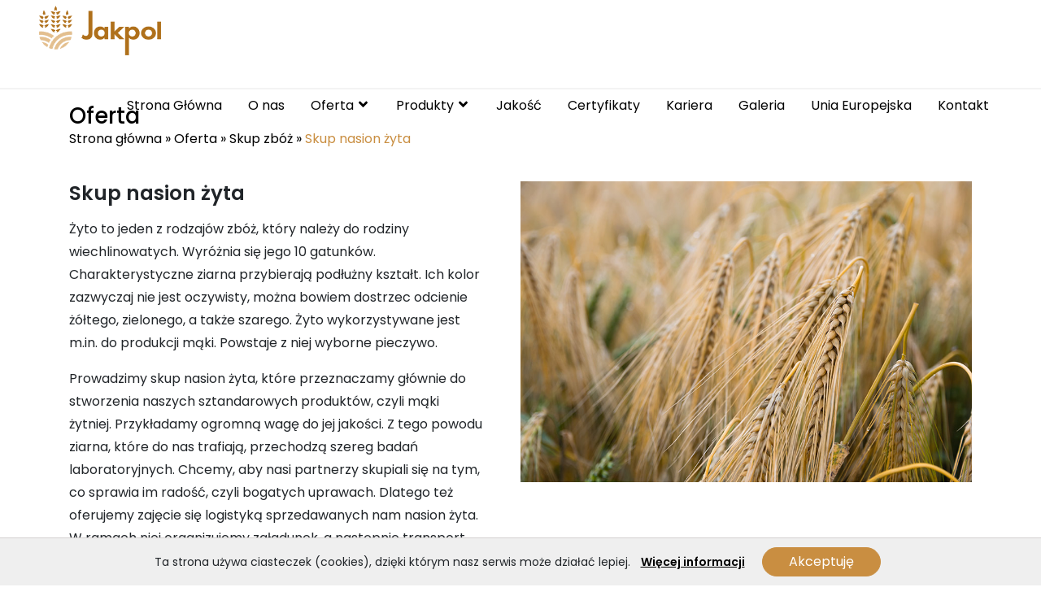

--- FILE ---
content_type: text/html; charset=UTF-8
request_url: https://jakpol-ambroziak.pl/oferta/skup-zboza/skup-nasion-zyta/
body_size: 9421
content:
<!DOCTYPE html><html lang="pl-PL" class="no-js no-svg"><head><script async src="https://www.googletagmanager.com/gtag/js?id=G-0XPXBKBQRK"></script><script>window.dataLayer = window.dataLayer || [];function gtag() {dataLayer.push(arguments);}gtag('js', new Date());gtag('config', 'G-0XPXBKBQRK');</script><meta name="viewport" content="width=device-width, initial-scale=1"><meta name='robots' content='index, follow, max-image-preview:large, max-snippet:-1, max-video-preview:-1' /><title>Skup nasion żyta - Młyn Jakpol Ambroziak</title><link rel="canonical" href="https://jakpol-ambroziak.pl/oferta/skup-zboza/skup-nasion-zyta/" /><meta property="og:locale" content="pl_PL" /><meta property="og:type" content="article" /><meta property="og:title" content="Skup nasion żyta - Młyn Jakpol Ambroziak" /><meta property="og:description" content="Skup nasion żyta Żyto to jeden z rodzajów zbóż, który należy do rodziny wiechlinowatych. Wyróżnia się jego 10 gatunków. Charakterystyczne ziarna przybierają podłużny kształt. Ich kolor zazwyczaj nie jest oczywisty, można bowiem dostrzec odcienie żółtego, zielonego, a także szarego. Żyto wykorzystywane jest m.in. do produkcji mąki. Powstaje z niej wyborne pieczywo. Prowadzimy skup nasion żyta, [&hellip;]" /><meta property="og:url" content="https://jakpol-ambroziak.pl/oferta/skup-zboza/skup-nasion-zyta/" /><meta property="og:site_name" content="Młyn Jakpol Ambroziak" /><meta property="article:modified_time" content="2021-03-22T11:19:55+00:00" /><meta property="og:image" content="https://jakpol-ambroziak.pl/wp-content/uploads/2021/03/kai-pilger-CjOkMxiOGOE-unsplash-1.jpg" /><meta property="og:image:width" content="900" /><meta property="og:image:height" content="600" /><meta property="og:image:type" content="image/jpeg" /><meta name="twitter:card" content="summary_large_image" /><meta name="twitter:label1" content="Szacowany czas czytania" /><meta name="twitter:data1" content="1 minuta" /><script type="application/ld+json" class="yoast-schema-graph">{"@context":"https://schema.org","@graph":[{"@type":"WebSite","@id":"https://jakpol-ambroziak.pl/#website","url":"https://jakpol-ambroziak.pl/","name":"Młyn Jakpol Ambroziak","description":"Produkujemy dobrą mąkę!","potentialAction":[{"@type":"SearchAction","target":{"@type":"EntryPoint","urlTemplate":"https://jakpol-ambroziak.pl/?s={search_term_string}"},"query-input":"required name=search_term_string"}],"inLanguage":"pl-PL"},{"@type":"ImageObject","@id":"https://jakpol-ambroziak.pl/oferta/skup-zboza/skup-nasion-zyta/#primaryimage","inLanguage":"pl-PL","url":"https://jakpol-ambroziak.pl/wp-content/uploads/2021/03/kai-pilger-CjOkMxiOGOE-unsplash-1.jpg","contentUrl":"https://jakpol-ambroziak.pl/wp-content/uploads/2021/03/kai-pilger-CjOkMxiOGOE-unsplash-1.jpg","width":900,"height":600,"caption":"Skup nasion żyta"},{"@type":"WebPage","@id":"https://jakpol-ambroziak.pl/oferta/skup-zboza/skup-nasion-zyta/#webpage","url":"https://jakpol-ambroziak.pl/oferta/skup-zboza/skup-nasion-zyta/","name":"Skup nasion żyta - Młyn Jakpol Ambroziak","isPartOf":{"@id":"https://jakpol-ambroziak.pl/#website"},"primaryImageOfPage":{"@id":"https://jakpol-ambroziak.pl/oferta/skup-zboza/skup-nasion-zyta/#primaryimage"},"datePublished":"2021-03-15T12:46:31+00:00","dateModified":"2021-03-22T11:19:55+00:00","breadcrumb":{"@id":"https://jakpol-ambroziak.pl/oferta/skup-zboza/skup-nasion-zyta/#breadcrumb"},"inLanguage":"pl-PL","potentialAction":[{"@type":"ReadAction","target":["https://jakpol-ambroziak.pl/oferta/skup-zboza/skup-nasion-zyta/"]}]},{"@type":"BreadcrumbList","@id":"https://jakpol-ambroziak.pl/oferta/skup-zboza/skup-nasion-zyta/#breadcrumb","itemListElement":[{"@type":"ListItem","position":1,"name":"Strona główna","item":"https://jakpol-ambroziak.pl/"},{"@type":"ListItem","position":2,"name":"Oferta","item":"https://jakpol-ambroziak.pl/oferta/"},{"@type":"ListItem","position":3,"name":"Skup zbóż","item":"https://jakpol-ambroziak.pl/oferta/skup-zboza/"},{"@type":"ListItem","position":4,"name":"Skup nasion żyta"}]}]}</script><link rel='dns-prefetch' href='//www.google.com' /><link rel='dns-prefetch' href='//s.w.org' /><link rel="alternate" type="application/rss+xml" title="Młyn Jakpol Ambroziak &raquo; Kanał z wpisami" href="https://jakpol-ambroziak.pl/feed/" /><link rel="alternate" type="application/rss+xml" title="Młyn Jakpol Ambroziak &raquo; Kanał z komentarzami" href="https://jakpol-ambroziak.pl/comments/feed/" /><script type="text/javascript">window._wpemojiSettings = {"baseUrl":"https:\/\/s.w.org\/images\/core\/emoji\/13.0.1\/72x72\/","ext":".png","svgUrl":"https:\/\/s.w.org\/images\/core\/emoji\/13.0.1\/svg\/","svgExt":".svg","source":{"concatemoji":"https:\/\/jakpol-ambroziak.pl\/wp-includes\/js\/wp-emoji-release.min.js?ver=5.7.14"}};!function(e,a,t){var n,r,o,i=a.createElement("canvas"),p=i.getContext&&i.getContext("2d");function s(e,t){var a=String.fromCharCode;p.clearRect(0,0,i.width,i.height),p.fillText(a.apply(this,e),0,0);e=i.toDataURL();return p.clearRect(0,0,i.width,i.height),p.fillText(a.apply(this,t),0,0),e===i.toDataURL()}function c(e){var t=a.createElement("script");t.src=e,t.defer=t.type="text/javascript",a.getElementsByTagName("head")[0].appendChild(t)}for(o=Array("flag","emoji"),t.supports={everything:!0,everythingExceptFlag:!0},r=0;r<o.length;r++)t.supports[o[r]]=function(e){if(!p||!p.fillText)return!1;switch(p.textBaseline="top",p.font="600 32px Arial",e){case"flag":return s([127987,65039,8205,9895,65039],[127987,65039,8203,9895,65039])?!1:!s([55356,56826,55356,56819],[55356,56826,8203,55356,56819])&&!s([55356,57332,56128,56423,56128,56418,56128,56421,56128,56430,56128,56423,56128,56447],[55356,57332,8203,56128,56423,8203,56128,56418,8203,56128,56421,8203,56128,56430,8203,56128,56423,8203,56128,56447]);case"emoji":return!s([55357,56424,8205,55356,57212],[55357,56424,8203,55356,57212])}return!1}(o[r]),t.supports.everything=t.supports.everything&&t.supports[o[r]],"flag"!==o[r]&&(t.supports.everythingExceptFlag=t.supports.everythingExceptFlag&&t.supports[o[r]]);t.supports.everythingExceptFlag=t.supports.everythingExceptFlag&&!t.supports.flag,t.DOMReady=!1,t.readyCallback=function(){t.DOMReady=!0},t.supports.everything||(n=function(){t.readyCallback()},a.addEventListener?(a.addEventListener("DOMContentLoaded",n,!1),e.addEventListener("load",n,!1)):(e.attachEvent("onload",n),a.attachEvent("onreadystatechange",function(){"complete"===a.readyState&&t.readyCallback()})),(n=t.source||{}).concatemoji?c(n.concatemoji):n.wpemoji&&n.twemoji&&(c(n.twemoji),c(n.wpemoji)))}(window,document,window._wpemojiSettings);</script><style type="text/css">img.wp-smiley,img.emoji {display: inline !important;border: none !important;box-shadow: none !important;height: 1em !important;width: 1em !important;margin: 0 .07em !important;vertical-align: -0.1em !important;background: none !important;padding: 0 !important;}</style><link rel='stylesheet' id='wp-block-library-css' href='https://jakpol-ambroziak.pl/wp-includes/css/dist/block-library/style.min.css?ver=5.7.14' type='text/css' media='all' /><link rel='stylesheet' id='contact-form-7-css' href='https://jakpol-ambroziak.pl/wp-content/plugins/contact-form-7/includes/css/styles.css?ver=5.4.1' type='text/css' media='all' /><link rel='stylesheet' id='manley-style-css' href='https://jakpol-ambroziak.pl/wp-content/themes/manley/style.css?ver=5.7.14' type='text/css' media='all' /><link rel='stylesheet' id='site_main_css-css' href='https://jakpol-ambroziak.pl/wp-content/themes/manley/assets/css/build/main.min.css?ver=5.7.14' type='text/css' media='all' /><script type='text/javascript' src='https://jakpol-ambroziak.pl/wp-includes/js/jquery/jquery.min.js?ver=3.5.1' id='jquery-core-js'></script><link rel="https://api.w.org/" href="https://jakpol-ambroziak.pl/wp-json/" /><link rel="alternate" type="application/json" href="https://jakpol-ambroziak.pl/wp-json/wp/v2/pages/1126" /><link rel="EditURI" type="application/rsd+xml" title="RSD" href="https://jakpol-ambroziak.pl/xmlrpc.php?rsd" /><link rel="wlwmanifest" type="application/wlwmanifest+xml" href="https://jakpol-ambroziak.pl/wp-includes/wlwmanifest.xml" /> <meta name="generator" content="WordPress 5.7.14" /><link rel='shortlink' href='https://jakpol-ambroziak.pl/?p=1126' /><link rel="alternate" type="application/json+oembed" href="https://jakpol-ambroziak.pl/wp-json/oembed/1.0/embed?url=https%3A%2F%2Fjakpol-ambroziak.pl%2Foferta%2Fskup-zboza%2Fskup-nasion-zyta%2F" /><link rel="alternate" type="text/xml+oembed" href="https://jakpol-ambroziak.pl/wp-json/oembed/1.0/embed?url=https%3A%2F%2Fjakpol-ambroziak.pl%2Foferta%2Fskup-zboza%2Fskup-nasion-zyta%2F&#038;format=xml" /><link rel="icon" href="https://jakpol-ambroziak.pl/wp-content/uploads/2021/09/cropped-Jakpol_favicon-32x32.png" sizes="32x32" /><link rel="icon" href="https://jakpol-ambroziak.pl/wp-content/uploads/2021/09/cropped-Jakpol_favicon-192x192.png" sizes="192x192" /><link rel="apple-touch-icon" href="https://jakpol-ambroziak.pl/wp-content/uploads/2021/09/cropped-Jakpol_favicon-180x180.png" /><meta name="msapplication-TileImage" content="https://jakpol-ambroziak.pl/wp-content/uploads/2021/09/cropped-Jakpol_favicon-270x270.png" /></head><body class="page-template page-template-skup_zboza_single page-template-skup_zboza_single-php page page-id-1126 page-child parent-pageid-970 wp-custom-logo"><div id="page" class="site"><header class="site-header"><nav class="navbar navbar-expand-xl " role="navigation"><a href="https://jakpol-ambroziak.pl/" class="custom-logo-link" rel="home"><img width="250" height="103" src="https://jakpol-ambroziak.pl/wp-content/uploads/2021/09/Jakpol_250.png" class="custom-logo" alt="Jakpol" /></a><div class="nav-col offcanvas-collapse desctop"><ul id="header-menu" class="navbar-nav navbar-nav_mobile ml-auto "><li id="menu-item-896" class="menu-item menu-item-type-post_type menu-item-object-page menu-item-home menu-item-896"><a title="Strona Główna" href="https://jakpol-ambroziak.pl/" itemprop="url">Strona Główna</a></li><li id="menu-item-900" class="menu-item menu-item-type-post_type menu-item-object-page menu-item-900"><a title="O nas" href="https://jakpol-ambroziak.pl/o-nas/" itemprop="url">O nas</a></li><li id="menu-item-1010" class="menu-item menu-item-type-post_type menu-item-object-page current-page-ancestor current-menu-ancestor current_page_ancestor menu-item-has-children menu-item-1010"><a title="Oferta" href="https://jakpol-ambroziak.pl/oferta/" itemprop="url">Oferta</a><ul class="sub-menu"><li id="menu-item-1011" class="menu-item menu-item-type-post_type menu-item-object-page menu-item-1011"><a title="Mąki paczkowane" href="https://jakpol-ambroziak.pl/oferta/maki-paczkowane/" itemprop="url">Mąki paczkowane</a></li><li id="menu-item-1012" class="menu-item menu-item-type-post_type menu-item-object-page menu-item-1012"><a title="Mąki piekarnicze" href="https://jakpol-ambroziak.pl/oferta/maki-piekarnicze/" itemprop="url">Mąki piekarnicze</a></li><li id="menu-item-1013" class="menu-item menu-item-type-post_type menu-item-object-page menu-item-1013"><a title="Mąki specjalistyczne" href="https://jakpol-ambroziak.pl/oferta/maki-specjalistyczne/" itemprop="url">Mąki specjalistyczne</a></li><li id="menu-item-1014" class="menu-item menu-item-type-post_type menu-item-object-page menu-item-1014"><a title="Otręby pszenne i żytnie" href="https://jakpol-ambroziak.pl/oferta/otreby-pszenne-i-zytnie/" itemprop="url">Otręby pszenne i żytnie</a></li><li id="menu-item-1016" class="menu-item menu-item-type-post_type menu-item-object-page menu-item-1016"><a title="Ziarno łamane" href="https://jakpol-ambroziak.pl/oferta/ziarno-lamane/" itemprop="url">Ziarno łamane</a></li><li id="menu-item-1015" class="menu-item menu-item-type-post_type menu-item-object-page current-page-ancestor current-menu-ancestor current-menu-parent current-page-parent current_page_parent current_page_ancestor menu-item-has-children menu-item-1015"><a title="Skup zboża" href="https://jakpol-ambroziak.pl/oferta/skup-zboza/" itemprop="url">Skup zbóż</a><ul class="sub-menu"><li id="menu-item-1314" class="menu-item menu-item-type-post_type menu-item-object-page menu-item-1314"><a title="Skup nasion rzepaku" href="https://jakpol-ambroziak.pl/oferta/skup-zboza/skup-nasion-rzepaku/" itemprop="url">Skup nasion rzepaku</a></li><li id="menu-item-1312" class="menu-item menu-item-type-post_type menu-item-object-page menu-item-1312"><a title="Skup nasion pszenicy" href="https://jakpol-ambroziak.pl/oferta/skup-zboza/skup-nasion-pszenicy/" itemprop="url">Skup nasion pszenicy</a></li><li id="menu-item-1313" class="menu-item menu-item-type-post_type menu-item-object-page menu-item-1313"><a title="Skup nasion pszenżyta" href="https://jakpol-ambroziak.pl/oferta/skup-zboza/skup-nasion-pszenzyta/" itemprop="url">Skup nasion pszenżyta</a></li><li id="menu-item-1311" class="menu-item menu-item-type-post_type menu-item-object-page menu-item-1311"><a title="Skup nasion kukurydzy" href="https://jakpol-ambroziak.pl/oferta/skup-zboza/skup-nasion-kukurydzy/" itemprop="url">Skup nasion kukurydzy</a></li><li id="menu-item-1315" class="menu-item menu-item-type-post_type menu-item-object-page current-menu-item page_item page-item-1126 current_page_item menu-item-1315"><a title="Skup nasion żyta" href="https://jakpol-ambroziak.pl/oferta/skup-zboza/skup-nasion-zyta/" aria-current="page" itemprop="url">Skup nasion żyta</a></li><li id="menu-item-1310" class="menu-item menu-item-type-post_type menu-item-object-page menu-item-1310"><a title="Skup nasion jęczmienia" href="https://jakpol-ambroziak.pl/oferta/skup-zboza/skup-nasion-jeczmienia/" itemprop="url">Skup nasion jęczmienia</a></li></ul></li><li id="menu-item-1006" class="menu-item menu-item-type-post_type menu-item-object-page menu-item-1006"><a title="Maszyny na sprzedaż" href="https://jakpol-ambroziak.pl/maszyny-na-sprzedaz/" itemprop="url">Maszyny na sprzedaż</a></li><li id="menu-item-1005" class="menu-item menu-item-type-post_type menu-item-object-page menu-item-1005"><a title="Hodowla bydła mięsnego Limousine" href="https://jakpol-ambroziak.pl/hodowla-bydla-miesnego-limousine/" itemprop="url">Hodowla bydła mięsnego Limousine</a></li></ul></li><li id="menu-item-1007" class="menu-item menu-item-type-post_type menu-item-object-page menu-item-has-children menu-item-1007"><a title="Produkty" href="https://jakpol-ambroziak.pl/produkty/" itemprop="url">Produkty</a><ul class="sub-menu"><li id="menu-item-1008" class="menu-item menu-item-type-post_type menu-item-object-page menu-item-1008"><a title="Mąki żytnie" href="https://jakpol-ambroziak.pl/produkty/maki-zytnie/" itemprop="url">Mąki żytnie</a></li><li id="menu-item-1009" class="menu-item menu-item-type-post_type menu-item-object-page menu-item-1009"><a title="Mąki pszenne" href="https://jakpol-ambroziak.pl/produkty/maki-pszenne/" itemprop="url">Mąki pszenne</a></li></ul></li><li id="menu-item-1004" class="menu-item menu-item-type-post_type menu-item-object-page menu-item-1004"><a title="Jakość" href="https://jakpol-ambroziak.pl/jakosc/" itemprop="url">Jakość</a></li><li id="menu-item-1003" class="menu-item menu-item-type-post_type menu-item-object-page menu-item-1003"><a title="Certyfikaty" href="https://jakpol-ambroziak.pl/certyfikaty/" itemprop="url">Certyfikaty</a></li><li id="menu-item-1055" class="menu-item menu-item-type-post_type menu-item-object-page menu-item-1055"><a title="Kariera" href="https://jakpol-ambroziak.pl/kariera/" itemprop="url">Kariera</a></li><li id="menu-item-898" class="menu-item menu-item-type-post_type menu-item-object-page menu-item-898"><a title="Galeria" href="https://jakpol-ambroziak.pl/galeria/" itemprop="url">Galeria</a></li><li id="menu-item-1513" class="menu-item menu-item-type-post_type menu-item-object-page menu-item-1513"><a href="https://jakpol-ambroziak.pl/unia-europejska/" itemprop="url">Unia Europejska</a></li><li id="menu-item-899" class="menu-item menu-item-type-post_type menu-item-object-page menu-item-899"><a title="Kontakt" href="https://jakpol-ambroziak.pl/kontakt/" itemprop="url">Kontakt</a></li></ul></div><div class="nav-col offcanvas-collapse phone"><ul id="header-menu-mobile" class="navbar-nav navbar-nav_mobile ml-auto "><li id="menu-item-1382" class="menu-item menu-item-type-post_type menu-item-object-page menu-item-home menu-item-1382"><a title="Strona Główna" href="https://jakpol-ambroziak.pl/" itemprop="url">Strona Główna</a></li><li id="menu-item-1390" class="menu-item menu-item-type-post_type menu-item-object-page menu-item-1390"><a title="O nas" href="https://jakpol-ambroziak.pl/o-nas/" itemprop="url">O nas</a></li><li id="menu-item-1391" class="menu-item menu-item-type-post_type menu-item-object-page current-page-ancestor menu-item-1391"><a title="Oferta" href="https://jakpol-ambroziak.pl/oferta/" itemprop="url">Oferta</a></li><li id="menu-item-1389" class="menu-item menu-item-type-post_type menu-item-object-page menu-item-1389"><a title="Maszyny na sprzedaż" href="https://jakpol-ambroziak.pl/maszyny-na-sprzedaz/" itemprop="url">Maszyny na sprzedaż</a></li><li id="menu-item-1385" class="menu-item menu-item-type-post_type menu-item-object-page menu-item-1385"><a title="Hodowla bydła mięsnego Limousine" href="https://jakpol-ambroziak.pl/hodowla-bydla-miesnego-limousine/" itemprop="url">Hodowla bydła mięsnego Limousine</a></li><li id="menu-item-1392" class="menu-item menu-item-type-post_type menu-item-object-page menu-item-1392"><a title="Produkty" href="https://jakpol-ambroziak.pl/produkty/" itemprop="url">Produkty</a></li><li id="menu-item-1386" class="menu-item menu-item-type-post_type menu-item-object-page menu-item-1386"><a title="Jakość" href="https://jakpol-ambroziak.pl/jakosc/" itemprop="url">Jakość</a></li><li id="menu-item-1383" class="menu-item menu-item-type-post_type menu-item-object-page menu-item-1383"><a title="Certyfikaty" href="https://jakpol-ambroziak.pl/certyfikaty/" itemprop="url">Certyfikaty</a></li><li id="menu-item-1387" class="menu-item menu-item-type-post_type menu-item-object-page menu-item-1387"><a title="Kariera" href="https://jakpol-ambroziak.pl/kariera/" itemprop="url">Kariera</a></li><li id="menu-item-1384" class="menu-item menu-item-type-post_type menu-item-object-page menu-item-1384"><a title="Galeria" href="https://jakpol-ambroziak.pl/galeria/" itemprop="url">Galeria</a></li><li id="menu-item-1512" class="menu-item menu-item-type-post_type menu-item-object-page menu-item-1512"><a href="https://jakpol-ambroziak.pl/unia-europejska/" itemprop="url">Unia Europejska</a></li><li id="menu-item-1388" class="menu-item menu-item-type-post_type menu-item-object-page menu-item-1388"><a title="Kontakt" href="https://jakpol-ambroziak.pl/kontakt/" itemprop="url">Kontakt</a></li></ul></div><button class="navbar-toggler hamburger d-flex d-xl-none" data-toggle="offcanvas"><span class="hamburger__box"><span class="hamburger__inner"></span></span></button></nav></header><main id="main" class="site-main"><section class="subpage_header "><div class="container"><div class="row subpage_header_content"><div class="col-12 "><h2>Oferta</h2></div><div class="breadcrumbs_box col-12" typeof="BreadcrumbList" vocab="http://schema.org/"><p id="breadcrumbs"><span><span><a href="https://jakpol-ambroziak.pl/">Strona główna</a> &raquo; <span><a href="https://jakpol-ambroziak.pl/oferta/">Oferta</a> &raquo; <span><a href="https://jakpol-ambroziak.pl/oferta/skup-zboza/">Skup zbóż</a> &raquo; <span class="breadcrumb_last" aria-current="page">Skup nasion żyta</span></span></span></span></span></p></div></div></div></section><div class="container"> <div class="row"> <div class="col-12 content-cms"> <div class="wp-block-media-text alignwide has-media-on-the-right is-stacked-on-mobile is-vertically-aligned-top"><figure class="wp-block-media-text__media"><img loading="lazy" width="900" height="600" src="https://jakpol-ambroziak.pl/wp-content/uploads/2021/03/kai-pilger-CjOkMxiOGOE-unsplash-1.jpg" alt="Skup nasion żyta" class="wp-image-1160 size-full" srcset="https://jakpol-ambroziak.pl/wp-content/uploads/2021/03/kai-pilger-CjOkMxiOGOE-unsplash-1.jpg 900w, https://jakpol-ambroziak.pl/wp-content/uploads/2021/03/kai-pilger-CjOkMxiOGOE-unsplash-1-400x267.jpg 400w, https://jakpol-ambroziak.pl/wp-content/uploads/2021/03/kai-pilger-CjOkMxiOGOE-unsplash-1-768x512.jpg 768w" sizes="(max-width: 900px) 100vw, 900px" /></figure><div class="wp-block-media-text__content"><h1>Skup nasion żyta</h1><p>Żyto to jeden z rodzajów zbóż, który należy do rodziny wiechlinowatych. Wyróżnia się jego 10 gatunków. Charakterystyczne ziarna przybierają podłużny kształt. Ich kolor zazwyczaj nie jest oczywisty, można bowiem dostrzec odcienie żółtego, zielonego, a także szarego. Żyto wykorzystywane jest m.in. do produkcji mąki. Powstaje z niej wyborne pieczywo.</p><p>Prowadzimy skup nasion żyta, które przeznaczamy głównie do stworzenia naszych sztandarowych produktów, czyli mąki żytniej. Przykładamy ogromną wagę do jej jakości. Z tego powodu ziarna, które do nas trafiają, przechodzą szereg badań laboratoryjnych. Chcemy, aby nasi partnerzy skupiali się na tym, co sprawia im radość, czyli bogatych uprawach. Dlatego też oferujemy zajęcie się logistyką sprzedawanych nam nasion żyta. W ramach niej organizujemy załadunek, a następnie transport do naszego młyna. Na miejscu we własnym zakresie dokonujemy rozładunku. Skup nasion żyta jest dla nas bardzo ważny. Oferujemy więc naszym partnerom indywidualnym oraz firmowym satysfakcjonującą obie strony cenę. Chcesz poznać naszą ofertę? Zadzwoń do nas lub napisz.</p></div></div> </div> </div></div></main><section class="contact_form_wrapper"> <div class="container"> <div class="row"> <div class="col-md-6 contact_form_left"> <h2>Kontakt</h2> <p>Chcesz kupić naszą doskonałą mąkę? Może chcesz nam zaoferować sprzedaż swojego zboża? Skontaktuj się z nami i porozmawiajmy na ten temat! </p> <h5>„JAKPOL” Jakub Ambroziak</h5> <address> <div class="phone_contact_wrap"><a href="tel:236716393" title="23 671 63 93">tel/fax: 23 671 63 93</a></div> <div class="mail_contact_wrap"> <a href="mailto:biuro@jakpol-ambroziak.com.pl" title="biuro@jakpol-ambroziak.com.pl">biuro@jakpol-ambroziak.com.pl</a><br /> <a href="mailto:" title=""></a> </div> <div class="map_contact_wrap"><a href="https://goo.gl/maps/wPMTLebk92RzFE258" class="mb-2" title="Szosa Ciechanowska 24, 06-420 Gołymin-Ośrodek" rel="nofollow" target="blank">ul. Szosa Ciechanowska 24<br />06-420 Gołymin-Ośrodek</a> </div> </address> </div> <div class="col-md-6 contact_form_form"> <div class="col-md-12 text-center"> <h2>Formularz kontaktowy</h2> </div> <div class="col-12 my-3"> <div role="form" class="wpcf7" id="wpcf7-f42-o1" lang="pl-PL" dir="ltr"><div class="screen-reader-response"><p role="status" aria-live="polite" aria-atomic="true"></p> <ul></ul></div><form action="/oferta/skup-zboza/skup-nasion-zyta/#wpcf7-f42-o1" method="post" class="wpcf7-form init" novalidate="novalidate" data-status="init"><div style="display: none;"><input type="hidden" name="_wpcf7" value="42" /><input type="hidden" name="_wpcf7_version" value="5.4.1" /><input type="hidden" name="_wpcf7_locale" value="pl_PL" /><input type="hidden" name="_wpcf7_unit_tag" value="wpcf7-f42-o1" /><input type="hidden" name="_wpcf7_container_post" value="0" /><input type="hidden" name="_wpcf7_posted_data_hash" value="" /><input type="hidden" name="_wpcf7_recaptcha_response" value="" /></div><div class="row"><div class="col-md-6"><label>Imię*<span class="wpcf7-form-control-wrap your-name"><input type="text" name="your-name" value="" size="40" class="wpcf7-form-control wpcf7-text wpcf7-validates-as-required" aria-required="true" aria-invalid="false" /></span> </label></div><div class="col-md-6"><label>Nazwisko*<span class="wpcf7-form-control-wrap surname"><input type="text" name="surname" value="" size="40" class="wpcf7-form-control wpcf7-text wpcf7-validates-as-required" aria-required="true" aria-invalid="false" /></span> </label></div><div class="col-md-6"><label> Numer telefonu <span class="wpcf7-form-control-wrap phone"><input type="tel" name="phone" value="" size="40" class="wpcf7-form-control wpcf7-text wpcf7-tel wpcf7-validates-as-tel" aria-invalid="false" placeholder="+48 xxx xxx xxx" /></span> </label></div><div class="col-md-6"><label> Adres email*<span class="wpcf7-form-control-wrap your-email"><input type="email" name="your-email" value="" size="40" class="wpcf7-form-control wpcf7-text wpcf7-email wpcf7-validates-as-required wpcf7-validates-as-email" aria-required="true" aria-invalid="false" /></span> </label></div><div class="col-md-12"><label>Treść wiadomości<br /> <span class="wpcf7-form-control-wrap your-message"><textarea name="your-message" cols="40" rows="8" class="wpcf7-form-control wpcf7-textarea" aria-invalid="false"></textarea></span> </label></div></div><p><span class="wpcf7-form-control-wrap acceptance-650"><span class="wpcf7-form-control wpcf7-acceptance"><span class="wpcf7-list-item"><label><input type="checkbox" name="acceptance-650" value="1" aria-invalid="false" /><span class="wpcf7-list-item-label">Wyrażam zgodę na przetwarzanie danych osobowych przez „JAKPOL” Jakub Ambroziak w celu przedstawienia oferty handlowej na adres e-mail lub numer telefonu podany w formularzu kontaktowym powyżej. Jednocześnie przyjmuję do wiadomości, że przysługuje mi prawo dostępu do swoich danych, możliwość ich poprawiania oraz żądania zaprzestania ich przetwarzania przez wysłanie wiadomości e-mail na adres biuro@jakpol-ambroziak.com.pl spod adresu, którego zgoda dotyczy.</span></label></span></span></span></p><div class="wpcf7-response-output" aria-hidden="true"></div><div class="text-center text-md-right"><input type="submit" value="Wyślij wiadomość" class="wpcf7-form-control wpcf7-submit" /></div></form></div> </div> </div> </div> </div></section><footer id="footer" itemscope itemtype="http://schema.org/WPFooter"><div class="container"><div class="row"><div class="col-md-3 footer_box_adress"><h4 class="company_name">„JAKPOL” Jakub Ambroziak</h4><address><p class="map_footer"><a href="https://goo.gl/maps/wPMTLebk92RzFE258" class="mb-2" title="Szosa Ciechanowska 24, 06-420 Gołymin-Ośrodek" rel="nofollow" target="blank">ul.Szosa Ciechanowska 24<br />06-420 Gołymin-Ośrodek</a></p><p class="phone_footer"><a href="tel:236716393" title="23 671 63 93">tel/fax: 23 671 63 93</a></p><a href="mailto:biuro@jakpol-ambroziak.com.pl" title="biuro@jakpol-ambroziak.com.pl">biuro@jakpol-ambroziak.com.pl</a><br /><a href="mailto:" title=""></a><br /></address></div><div class="col-md-3 footer_box menu_footer_1"><nav><div class="custom-menu-class"><ul id="menu-footer-menu-1-pl" class="menu"><li id="menu-item-904" class="menu-item menu-item-type-post_type menu-item-object-page menu-item-904"><a title="O nas" href="https://jakpol-ambroziak.pl/o-nas/" itemprop="url">O nas</a></li><li id="menu-item-1037" class="menu-item menu-item-type-post_type menu-item-object-page menu-item-1037"><a title="Jakość" href="https://jakpol-ambroziak.pl/jakosc/" itemprop="url">Jakość</a></li><li id="menu-item-1038" class="menu-item menu-item-type-post_type menu-item-object-page menu-item-1038"><a title="Certyfikaty" href="https://jakpol-ambroziak.pl/certyfikaty/" itemprop="url">Certyfikaty</a></li><li id="menu-item-1053" class="menu-item menu-item-type-post_type menu-item-object-page menu-item-1053"><a title="Kariera" href="https://jakpol-ambroziak.pl/kariera/" itemprop="url">Kariera</a></li><li id="menu-item-905" class="menu-item menu-item-type-post_type menu-item-object-page menu-item-905"><a title="Galeria" href="https://jakpol-ambroziak.pl/galeria/" itemprop="url">Galeria</a></li><li id="menu-item-906" class="menu-item menu-item-type-post_type menu-item-object-page menu-item-906"><a title="Kontakt" href="https://jakpol-ambroziak.pl/kontakt/" itemprop="url">Kontakt</a></li></ul></div></nav></div><div class="col-md-3 footer_box"><nav><div class="custom-menu-class"><ul id="menu-footer-menu-2-pl" class="menu"><li id="menu-item-1041" class="menu-item menu-item-type-post_type menu-item-object-page current-page-ancestor menu-item-has-children menu-item-1041"><a title="Oferta" href="https://jakpol-ambroziak.pl/oferta/" itemprop="url">Oferta</a><ul class="sub-menu"><li id="menu-item-1047" class="menu-item menu-item-type-post_type menu-item-object-page menu-item-1047"><a title="Mąki paczkowane" href="https://jakpol-ambroziak.pl/oferta/maki-paczkowane/" itemprop="url">Mąki paczkowane</a></li><li id="menu-item-1046" class="menu-item menu-item-type-post_type menu-item-object-page menu-item-1046"><a title="Mąki piekarnicze" href="https://jakpol-ambroziak.pl/oferta/maki-piekarnicze/" itemprop="url">Mąki piekarnicze</a></li><li id="menu-item-1045" class="menu-item menu-item-type-post_type menu-item-object-page menu-item-1045"><a title="Mąki specjalistyczne" href="https://jakpol-ambroziak.pl/oferta/maki-specjalistyczne/" itemprop="url">Mąki specjalistyczne</a></li><li id="menu-item-1044" class="menu-item menu-item-type-post_type menu-item-object-page current-page-ancestor menu-item-1044"><a title="Skup zboża" href="https://jakpol-ambroziak.pl/oferta/skup-zboza/" itemprop="url">Skup zbóż</a></li><li id="menu-item-1043" class="menu-item menu-item-type-post_type menu-item-object-page menu-item-1043"><a title="Otręby pszenne i żytnie" href="https://jakpol-ambroziak.pl/oferta/otreby-pszenne-i-zytnie/" itemprop="url">Otręby pszenne i żytnie</a></li><li id="menu-item-1042" class="menu-item menu-item-type-post_type menu-item-object-page menu-item-1042"><a title="Ziarno łamane" href="https://jakpol-ambroziak.pl/oferta/ziarno-lamane/" itemprop="url">Ziarno łamane</a></li><li id="menu-item-1040" class="menu-item menu-item-type-post_type menu-item-object-page menu-item-1040"><a title="Sprzedaż maszyn" href="https://jakpol-ambroziak.pl/maszyny-na-sprzedaz/" itemprop="url">Maszyny na sprzedaż</a></li><li id="menu-item-1039" class="menu-item menu-item-type-post_type menu-item-object-page menu-item-1039"><a title="Hodowla bydła mięsnego Limousine" href="https://jakpol-ambroziak.pl/hodowla-bydla-miesnego-limousine/" itemprop="url">Hodowla bydła mięsnego Limousine</a></li></ul></li></ul></div></nav></div><div class="col-md-3 footer_box"><nav><div class="custom-menu-class"><ul id="menu-footer-menu-3-pl" class="menu"><li id="menu-item-1048" class="menu-item menu-item-type-post_type menu-item-object-page menu-item-has-children menu-item-1048"><a title="Produkty" href="https://jakpol-ambroziak.pl/produkty/" itemprop="url">Produkty</a><ul class="sub-menu"><li id="menu-item-1049" class="menu-item menu-item-type-post_type menu-item-object-page menu-item-1049"><a title="Mąki pszenne" href="https://jakpol-ambroziak.pl/produkty/maki-pszenne/" itemprop="url">Mąki pszenne</a></li><li id="menu-item-1050" class="menu-item menu-item-type-post_type menu-item-object-page menu-item-1050"><a title="Mąki żytnie" href="https://jakpol-ambroziak.pl/produkty/maki-zytnie/" itemprop="url">Mąki żytnie</a></li></ul></li></ul></div></nav></div></div></div><section class="footer-manley"> <div class="container"> <div class="row"> <div class="col-md-6 manley_box"> <p class="text-md-left my-md-3 my-3"> <a href="https://jakpol-ambroziak.pl" title="„JAKPOL” Jakub Ambroziak"><span> Jakpol ® 2026 </span></a> </p> </div> <div class="col-md-6 manley_box"> <p class="text-md-right my-md-3 mb-3"> Projekt i realizacja: <a href="https://manley.pl/" title="Manley" rel="noopener" target="_blank"> <span class="font-weight-bold ml-1">Manley.pl</span></a> </p> </div> </div> </div></section></footer></div> <script type='text/javascript' src='https://jakpol-ambroziak.pl/wp-includes/js/dist/vendor/wp-polyfill.min.js?ver=7.4.4' id='wp-polyfill-js'></script><script type='text/javascript' id='wp-polyfill-js-after'>( 'fetch' in window ) || document.write( '<script src="https://jakpol-ambroziak.pl/wp-includes/js/dist/vendor/wp-polyfill-fetch.min.js?ver=3.0.0"></scr' + 'ipt>' );( document.contains ) || document.write( '<script src="https://jakpol-ambroziak.pl/wp-includes/js/dist/vendor/wp-polyfill-node-contains.min.js?ver=3.42.0"></scr' + 'ipt>' );( window.DOMRect ) || document.write( '<script src="https://jakpol-ambroziak.pl/wp-includes/js/dist/vendor/wp-polyfill-dom-rect.min.js?ver=3.42.0"></scr' + 'ipt>' );( window.URL && window.URL.prototype && window.URLSearchParams ) || document.write( '<script src="https://jakpol-ambroziak.pl/wp-includes/js/dist/vendor/wp-polyfill-url.min.js?ver=3.6.4"></scr' + 'ipt>' );( window.FormData && window.FormData.prototype.keys ) || document.write( '<script src="https://jakpol-ambroziak.pl/wp-includes/js/dist/vendor/wp-polyfill-formdata.min.js?ver=3.0.12"></scr' + 'ipt>' );( Element.prototype.matches && Element.prototype.closest ) || document.write( '<script src="https://jakpol-ambroziak.pl/wp-includes/js/dist/vendor/wp-polyfill-element-closest.min.js?ver=2.0.2"></scr' + 'ipt>' );( 'objectFit' in document.documentElement.style ) || document.write( '<script src="https://jakpol-ambroziak.pl/wp-includes/js/dist/vendor/wp-polyfill-object-fit.min.js?ver=2.3.4"></scr' + 'ipt>' );</script><script type='text/javascript' id='contact-form-7-js-extra'>/* <![CDATA[ */var wpcf7 = {"api":{"root":"https:\/\/jakpol-ambroziak.pl\/wp-json\/","namespace":"contact-form-7\/v1"}};/* ]]> */</script><script type='text/javascript' src='https://jakpol-ambroziak.pl/wp-content/plugins/contact-form-7/includes/js/index.js?ver=5.4.1' id='contact-form-7-js'></script><script type='text/javascript' src='https://jakpol-ambroziak.pl/wp-content/themes/manley/assets/js/build/app.min.js' id='site_main_js-js'></script><script type='text/javascript' src='https://www.google.com/recaptcha/api.js?render=6LciqtQaAAAAABkq_CLxfFdx8g0vTQCkl-JLtSer&#038;ver=3.0' id='google-recaptcha-js'></script><script type='text/javascript' id='wpcf7-recaptcha-js-extra'>/* <![CDATA[ */var wpcf7_recaptcha = {"sitekey":"6LciqtQaAAAAABkq_CLxfFdx8g0vTQCkl-JLtSer","actions":{"homepage":"homepage","contactform":"contactform"}};/* ]]> */</script><script type='text/javascript' src='https://jakpol-ambroziak.pl/wp-content/plugins/contact-form-7/modules/recaptcha/index.js?ver=5.4.1' id='wpcf7-recaptcha-js'></script><script type='text/javascript' src='https://jakpol-ambroziak.pl/wp-includes/js/wp-embed.min.js?ver=5.7.14' id='wp-embed-js'></script><script type="text/javascript">function WHCreateCookie(name, value, days) {var date = new Date();date.setTime(date.getTime() + (days * 24 * 60 * 60 * 1000));var expires = "; expires=" + date.toGMTString();document.cookie = name + "=" + value + expires + "; path=/";}function WHReadCookie(name) {var nameEQ = name + "=";var ca = document.cookie.split(';');for (var i = 0; i < ca.length; i++) {var c = ca[i];while (c.charAt(0) == ' ') c = c.substring(1, c.length);if (c.indexOf(nameEQ) == 0) return c.substring(nameEQ.length, c.length);}return null;}window.onload = WHCheckCookies;function WHCheckCookies() {if (WHReadCookie('cookies_accepted') != 'T') {var message_container = document.createElement('div');message_container.id = 'cookies-message-container';var html_code = '<div id="cookies-message"><p class="d-inline-block mb-0 p-2">Ta strona używa ciasteczek (cookies), dzięki którym nasz serwis może działać lepiej.</p><a href="https://jakpol-ambroziak.pl/polityka-prywatnosci/" class="cookies-message-more" target="_blank">Więcej informacji</a><a href="javascript:WHCloseCookiesWindow();" id="accept-cookies-checkbox" class="my_button" name="accept-cookies">Akceptuję</a></div>';message_container.innerHTML = html_code;document.body.appendChild(message_container);}}function WHCloseCookiesWindow() {WHCreateCookie('cookies_accepted', 'T', 365);document.getElementById('cookies-message-container').removeChild(document.getElementById('cookies-message'));}</script></body></html>

--- FILE ---
content_type: text/css
request_url: https://jakpol-ambroziak.pl/wp-content/themes/manley/style.css?ver=5.7.14
body_size: 327
content:
/*
Theme Name: Manley
Author: manley.pl
Author URI: https://manley.pl/
Description: Indywidualnie zaprojektowany szablon Wordpress
Version: 1.0
License: GNU General Public License v2 or later
License URI: http://www.gnu.org/licenses/gpl-2.0.html
Text Domain: manley
Tags: manley

This theme, like WordPress, is licensed under the GPL.
Use it to make something cool, have fun, and share what you've learned with others.
*/
